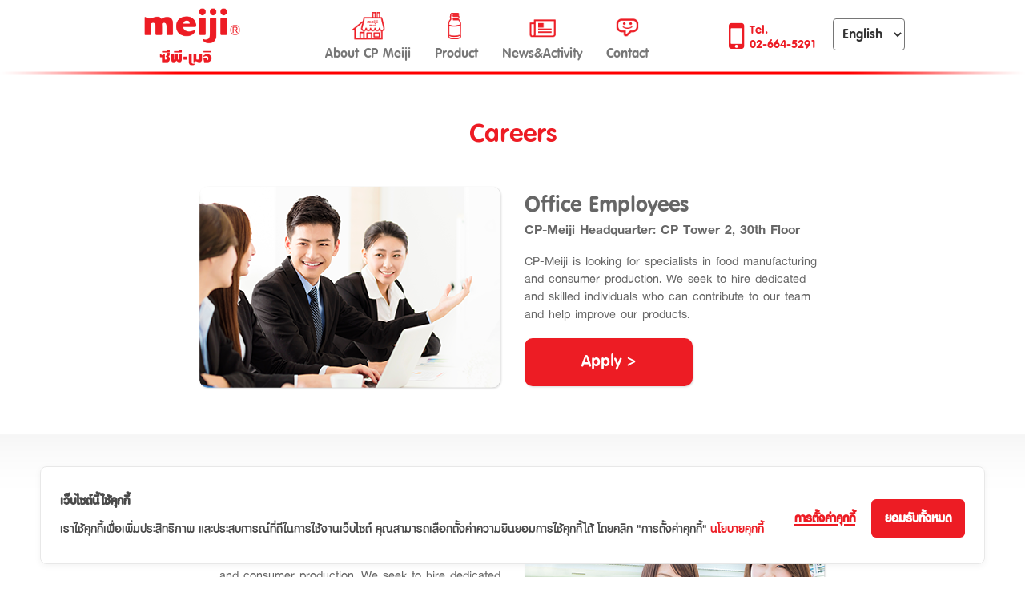

--- FILE ---
content_type: text/html; charset=UTF-8
request_url: https://www.cpmeiji.com/en/career
body_size: 7018
content:
<!DOCTYPE html>
<html>
  <head>

	<title>CP-Meiji Co., Ltd. | นมพาสเจอร์ไรส์เมจิ นมเปรี้ยวเมจิ โยเกิร์ตเมจิ โยเกิร์ตเมจิ บัลแกเรีย</title>
	<meta charset="utf-8">
	<meta http-equiv="X-UA-Compatible" content="IE=edge">
	<meta content="width=device-width, initial-scale=1, maximum-scale=1, user-scalable=no" name="viewport">
        		<link rel="shortcut icon" type="image/x-icon" href="https://www.cpmeiji.com/favicon.ico" />
	<link rel="stylesheet" href="https://www.cpmeiji.com/css/bootstrap/bootstrap.min.css">
	<link rel="stylesheet" href="https://www.cpmeiji.com/css/meiji-style.css">
    <link rel="stylesheet" href="https://www.cpmeiji.com/css/fonts.css">
    <link rel="stylesheet" href="https://www.cpmeiji.com/css/font-awesome.css">
	<link rel="stylesheet" type="text/css" href="https://www.cpmeiji.com/css/career.css">
			<!--[if lt IE 9]>
		<script src="https://www.cpmeiji.com/js/html5shiv.min.js"></script>
		<script src="https://www.cpmeiji.com/js/respond.min.js"></script>
	<![endif]-->

    <!-- Cookie Consent by https://www.cookiewow.com -->
    <script type="text/javascript" src="https://cookiecdn.com/cwc.js"></script>
    <script id="cookieWow" type="text/javascript" src="https://cookiecdn.com/configs/nd825DpRnRVKPsfv3qk2DnL7" data-cwcid="nd825DpRnRVKPsfv3qk2DnL7"></script>
	<style>
	.cwc-cookie-banner-ui-sdk, .cwc-cookie-banner-ui-sdk button, .cwc-cookie-banner-ui-sdk span, .cwc-cookie-banner-ui-sdk a,
	.cwc-cookie-banner-ui-sdk .cwc-css-13t6cus-cwc,
	.cwc-cookie-banner-ui-sdk .cwc-css-c2b3m3-cwc,
	.cwc-cookie-banner-ui-sdk .cwc-css-5980vo-cwc,
	.cwc-cookie-banner-ui-sdk .cwc-css-1rch8vo-cwc {
    	font-family: 'PSLOmyimProReg', sans-serif !important;
    	font-size: 22px !important;
	}
	</style>

	<!-- Google Tag Manager -->
	<script>
		(function(w,d,s,l,i){w[l]=w[l]||[];w[l].push(
		{'gtm.start': new Date().getTime(),event:'gtm.js'}
		);var f=d.getElementsByTagName(s)[0],
		j=d.createElement(s),dl=l!='dataLayer'?'&l='+l:'';j.async=true;j.src=
		'https://www.googletagmanager.com/gtm.js?id='+i+dl;f.parentNode.insertBefore(j,f);
		})(window,document,'script','dataLayer','GTM-PRRZR2C');
	</script>
	<!-- End Google Tag Manager -->

	<!-- Script GA -->
	<!-- /Script GA -->
	
	<style>
		.bx-wrapper {
			box-shadow: none;
		}
	</style>

  </head>
  <body> 	<!-- Google Tag Manager (noscript) -->
	<noscript>
		<iframe src="https://www.googletagmanager.com/ns.html?id=GTM-PRRZR2C"
		height="0" width="0" style="display:none;visibility:hidden"></iframe>
	</noscript>
	<!-- End Google Tag Manager (noscript) -->
	<!-- Preloader with Bootstrap Progress Bar -->
<div class='pre-loader'>
    <div class='loader-container col-xs-6 col-xs-offset-3'></div>
</div>

	<style>

.add-to-cart-button-box {
    display: inline-block;
    vertical-align: top;
    width: 101px;
    height: 71px;
    border-radius: 16px;
    background-color: #df2123;
    margin: 19px 6px 0 14px;
    text-align: center;
    padding-top: 8px;
}
.add-to-cart-button-image {
    height: 33px;
    width: 100%;
    margin: 0 auto
}
.add-to-cart-button-image img {
    display: block;
    width: auto;
    height: 100%;
    margin: 0 auto
}
.add-to-cart-button-text {
    width: 100%;
    font-family: "PSLOmyimProReg";
    font-size: 18px;
    color: #fff;
    margin: 2px 0 0;
}
.menu-meiji .navbar-left ul .title-add-to-cart>a.active span, .menu-meiji .navbar-left ul .title-add-to-cart>a:hover span {
    filter: brightness(0) invert(1);
}

</style>

<nav class="navbar navbar-default menu-meiji">
    <input type="hidden" name="_token" value="A3IvSxXlcdcmYENpNSGKYRLRw4ROXQ2RP69kS3pZ">
    <div class="container">
        <div class="row">
            <div class="navbar-header mar-left-15">
                <button type="button" class="navbar-toggle collapsed" data-toggle="collapse" data-target="#navbar" aria-expanded="false"> <span class="sr-only">Toggle navigation</span> <span class="icon-bar"></span> <span class="icon-bar"></span> <span class="icon-bar"></span> </button>
                <p class="nav-txt visible-xs visible-sm">Menu</p>
                <div class="phone-call mobile visible-xs">
                    <i class="fa fa-mobile" aria-hidden="true"></i>
                    <span>Tel. <a href="tel:026645291">02-664-5291</a></span>
                </div>
                <a class="navbar-brand" href="https://www.cpmeiji.com/en">
                    <img width="120px" height="72px" alt="Meiji Logo" src="https://www.cpmeiji.com/img/logo-cpmeiji_2x.png">
                </a>
                <div class="line-brand hidden-xs"></div>
            </div>
            <div class="navbar-right language hidden-xs">
                <select name="language" class="switch-language"
                data-href="https://www.cpmeiji.com/en/change-language"
                data-page="https://www.cpmeiji.com/en/career">
                    <option value="th" >Thai</option>
                    <option value="en" selected=&quot;selected&quot;>English</option>
                </select>
            </div>
            <!-- <div class="navbar-right search hidden-xs">
                <div class="icon-search center-block"></div>
            </div>  -->
            <div id="navbar" class="navbar-collapse collapse pull-right" aria-expanded="false" style="height: 1px;">
                <!--<div id="navbar" class="collapse">-->
                <div class="navbar-left">
                    <ul class="nav navbar-nav list-unstyled hidden-xs hidden-sm">
                        <li class="title-about" data-submenu="about">
                            <a href="https://www.cpmeiji.com/en/about"><span></span>About CP Meiji</a>
                        </li>
                        <li class="title-product" data-submenu="product">
                            <a href="https://www.cpmeiji.com/en/product"><span></span>Product</a>
                        </li>
                        <li class="title-news" data-submenu="news_and_activity">
                            <a href="https://www.cpmeiji.com/en/news"><span></span>News&amp;Activity</a>
                        </li>
                                                <li class="title-contact" data-submenu="contact_us">
                            <a href="https://www.cpmeiji.com/en/contact"><span></span>Contact</a>
                        </li>
                    </ul>
                    <ul class="nav navbar-nav list-unstyled visible-xs visible-sm mobie-navi-main">
                                                    <li class="title-register">
                                <a href="https://www.cpmeiji.com/register?lang=en"><span></span>Register</a>
                            </li>
                            <li class="title-login">
                                <a href="https://www.cpmeiji.com/member/login?lang=en"><span></span>Log in</a>
                            </li>
                                                <li id="title-about" class="title-about" data-submenu="about">
                            <a data-toggle="collapse" data-target="#aboutmenu" href="#">
                                <span></span>About CP Meiji<span class="arrow pull-right hidden">&nbsp;</span>
                            </a>
                            <div id="aboutmenu" class="collapse">
                                <ol class="list-unstyled about-submenu">
                                    <li data-name="company_history">
                                        <a href="https://www.cpmeiji.com/th/about">History</a>
                                    </li>
                                    <li data-name="company_vision">
                                        <a href="https://www.cpmeiji.com/en/about/vision">Vision and Mission</a>
                                    </li>
                                    <li data-name="company_culture">
                                        <a href="https://www.cpmeiji.com/en/about/culture">Organizational Culture</a>
                                    </li>
                                    <li data-name="company_reward">
                                        <a href="https://www.cpmeiji.com/en/about/honor">Awards and Achievements</a>
                                    </li>
                                    <li data-name="company_manufacture">
                                        <a href="https://www.cpmeiji.com/en/about/quality">Product Quality</a>
                                    </li>
                                    <li data-name="company_innovation">
                                        <a href="https://www.cpmeiji.com/en/about/innovation">Innovation</a>
                                    </li>
                                    <li data-name="company_safety">
                                        <a href="https://www.cpmeiji.com/en/about/safety">Safety Health Environment and Energy Management System</a>
                                    </li>
                                </ol>
                            </div>
                        </li>
                        <li class="title-product" data-submenu="product">
                            <a data-toggle="collapse" data-target="#productmenu"><span></span>Product<span class="arrow pull-right hidden">&nbsp;</span></a>
                            <div id="productmenu" class="collapse">
                                <ol class="list-unstyled product-list">
                                                                                                                                                            <li data-name="Pasteurized-Milk">
                                            <a href="https://www.cpmeiji.com/en/product/Pasteurized-Milk">Pasteurized Milk</a>
                                        </li>
                                                                                                                        <li data-name="Drinking-Yoghurt">
                                            <a href="https://www.cpmeiji.com/en/product/Drinking-Yoghurt">Drinking Yogurt</a>
                                        </li>
                                                                                                                        <li data-name="Yogurt">
                                            <a href="https://www.cpmeiji.com/en/product/Yogurt">Yogurt</a>
                                        </li>
                                                                                                                        <li data-name="Meiji-Bulgaria-Yogurt">
                                            <a href="https://www.cpmeiji.com/en/product/Meiji-Bulgaria-Yogurt">Meiji Bulgaria Yogurt </a>
                                        </li>
                                                                                                                        <li data-name="Food-Service-Channel">
                                            <a href="https://www.cpmeiji.com/en/product/Food-Service-Channel">Food Service Channel</a>
                                        </li>
                                                                                                                        <li data-name="greek-style-yoghurt">
                                            <a href="https://www.cpmeiji.com/en/product/greek-style-yoghurt">Greek Style Yoghurt</a>
                                        </li>
                                                                                                                        <li data-name="probiotic-drink ">
                                            <a href="https://www.cpmeiji.com/en/product/probiotic-drink%20">Probiotic Drink</a>
                                        </li>
                                                                                                            </ol>
                            </div>
                        </li>
                        <!-- <li id="add-to-cart" class="title-add-to-cart">
                            <a data-toggle="collapse"><span style="background: url(../../../img/icon-cart-m.png);background-repeat: no-repeat !important;background-position: center center;background-size: 33px auto;"></span>สั่งซื้อสินค้า<span class="arrow pull-right hidden">&nbsp;</span></a>
                            <div id="" class="collapse">
                                <ol class="list-unstyled product-list">
                                </ol>
                            </div>
                        </li> -->

                        <li class="title-news" data-submenu="news_and_activity">
                            <a data-toggle="collapse" data-target="#newsmenu"><span></span>News&amp;Activity<span class="arrow pull-right hidden">&nbsp;</span></a>
                            <div id="newsmenu" class="collapse">
                                <ol class="list-unstyled">
                                    <li>
                                        <a href="https://www.cpmeiji.com/en/news" class="news-list" data-name="all_news">All News</a>
                                    </li>
                                                                                                                                                            <li>
                                            <a href="https://www.cpmeiji.com/en/news/Corporate-News" class="news-list" data-name="Corporate-News">Corporate News</a>
                                        </li>
                                                                                                                        <li>
                                            <a href="https://www.cpmeiji.com/en/news/Product-News" class="news-list" data-name="Product-News">Product News</a>
                                        </li>
                                                                                                                        <li>
                                            <a href="https://www.cpmeiji.com/en/news/CSR-News" class="news-list" data-name="CSR-News">CSR News</a>
                                        </li>
                                                                                                            </ol>
                            </div>
                        </li>
                        <li class="title-career" data-submenu="career">
                            <a data-toggle="collapse" data-target="#career"><span></span>Career<span class="arrow pull-right hidden">&nbsp;</span></a>
                            <div id="career" class="collapse">
                                <ol class="list-unstyled">
                                    <li data-name="office">
                                        <a href="https://www.cpmeiji.com/en/career/office">Head Office</a>
                                    </li>
                                    <li data-name="factory">
                                        <a href="https://www.cpmeiji.com/en/career/factory">CP-Meiji Factory</a>
                                    </li>
                                </ol>
                            </div>
                        </li>
                        <li class="title-contact" data-submenu="contact_us">
                            <a href="https://www.cpmeiji.com/en/contact"><span></span>Contact<span class="arrow pull-right hidden">&nbsp;</span></a>
                        </li>
                        <li class="title-language hidden-sm">
                            <div class="icon-language"><img src="https://www.cpmeiji.com/img/icon-language.png"></div>
                            <div class="navbar-right language">
                                <select name="language" class="switch-language"
                                    data-href="https://www.cpmeiji.com/en/change-language"
                                    data-page="https://www.cpmeiji.com/en/career">
                                    <option value="th" >Thai</option>
                                    <option value="en" selected=&quot;selected&quot;>English</option>
                                </select>
                            </div>
                        </li>
                    </ul>
                </div>
                <div class="nav-right pull-right">
                    <div class="navbar-right phone-call hidden-xs hidden-sm">
                        <div class="pull-left"><i class="fa fa-mobile" aria-hidden="true"></i></div>
                        <div class="pull-left text-phone-number"><span>Tel.<br><a href="tel:026645291">02-664-5291</a></span></div>
                    </div>
                    <a href="#" class="add-to-cart-button-box" style="display: none;">
                        <div class="add-to-cart-button-image">
                            <img src="https://www.cpmeiji.com/img/icon-cart.png">
                        </div>
                        <p class="add-to-cart-button-text">สั่งซื้อสินค้า</p>
                    </a>

                    <div class="navbar-right profile hidden-xs hidden-sm ">
                        <div class="profile-bg hidden">
                        </div>
                        <div class="profile-avatar d-none">
                            <div class="profile-picture">
                                <img width="100%" height="100%" alt="avatar" src="https://www.cpmeiji.com/img/default-avatar.png">
                            </div>
                            <div class="profile-arrow hidden-xs"><div class="arrow"></div></div>
                            <div class="popup-profile">
                                <div class="bg">
                                    <div class="bg1"></div>
                                    <div class="bg2"></div>
                                    <div class="bg3"></div>
                                </div>
                                                                <div class="menu logout row mar-lr-0">
                                    <ul>
                                        <li class="menu-register"><a href="https://www.cpmeiji.com/register?lang=en">Register</a></li>
                                        <!-- <li class="menu-login"><a href="https://www.cpmeiji.com/member/login?lang=en">Log in</a></li> -->
                                    </ul>
                                </div>
                            </div>
                        </div>
                        <div class="profile-cart hidden">
                            <a href="https://www.cpmeiji.com/cart/step1-order?lang=en"><span class="icon-cart pull-left"></span><span class="badge pull-left">0</span></a>
                        </div>
                    </div>
                    
                    

                </div>
                <!-- <div class="phone-call hidden">
                    <i class="fa fa-mobile" aria-hidden="true"></i>
                    <span>โทรหาเรา 02 664 5291</span>
                </div> -->
            </div>
            <!--/.navbar-collapse -->
            <div class="navbar-right phone-call visible-sm">
                <div class="pull-left"><i class="fa fa-mobile" aria-hidden="true"></i></div>
                <div class="pull-left text-phone-number"><span>Tel.<br><a href="tel:026645291">02-664-5291</a></span></div>
            </div>
        </div><!--/.row -->
    </div><!--/.container -->

<div class="bg-search" style="display:none">
    <div class="container">
        <form class="form-search" action="">
            <div class="col-md-offset-2 col-md-6">
                <div class="inner-addon left-addon">
                    <i class="fa fa-search" aria-hidden="true"></i>
                    <div class="line-icon"></div>
                    <input type="text" class="form-control input-search" placeholder="คำค้นหา..." />
                </div>
            </div>
            <div class="col-md-2 btn-submit">
                <button type="submit" class="btn">ค้นหา</button>
            </div>
        </form>
    </div>
</div>

<div class="bg-submenu hidden-xs" style="display: none;">
    <div class="container" id="sub-navigation">
        <nav role="navigation">
            <ul class="subnav-box hidden-xs- hidden- about-submenu-" subpage="about">
                <li id="sub-milestone" data-name="company_history" class="sub-menu-space- s01-"><a href="https://www.cpmeiji.com/en/about">History</a></li>
                <li id="sub-vision" data-name="company_vision"><a href="https://www.cpmeiji.com/en/about/vision">Vision and Mission</a></li>
                <li id="sub-culture" data-name="company_culture"><a href="https://www.cpmeiji.com/en/about/culture">Organizational Culture</a></li>
                <li id="sub-honor" data-name="company_reward"><a href="https://www.cpmeiji.com/en/about/honor">Awards and Achievements</a></li>
                <li id="sub-quality" data-name="company_manufacture"><a href="https://www.cpmeiji.com/en/about/quality">Product Quality</a></li>
                <li id="sub-innovation" data-name="company_innovation" ><a href="https://www.cpmeiji.com/en/about/innovation">Innovation</a></li>
                <li id="sub-safety" data-name="company_safety" ><a href="https://www.cpmeiji.com/en/about/safety">Safety Health Environment and Energy Management System</a></li>
            </ul>
            <ul class="subnav-box hidden-xs hidden product-list" subpage="product">
                                                                            <li data-name="Pasteurized-Milk">
                        <a href="https://www.cpmeiji.com/en/product/Pasteurized-Milk">Pasteurized Milk</a>
                    </li>
                                                            <li data-name="Drinking-Yoghurt">
                        <a href="https://www.cpmeiji.com/en/product/Drinking-Yoghurt">Drinking Yogurt</a>
                    </li>
                                                            <li data-name="Yogurt">
                        <a href="https://www.cpmeiji.com/en/product/Yogurt">Yogurt</a>
                    </li>
                                                            <li data-name="Meiji-Bulgaria-Yogurt">
                        <a href="https://www.cpmeiji.com/en/product/Meiji-Bulgaria-Yogurt">Meiji Bulgaria Yogurt </a>
                    </li>
                                                            <li data-name="Food-Service-Channel">
                        <a href="https://www.cpmeiji.com/en/product/Food-Service-Channel">Food Service Channel</a>
                    </li>
                                                            <li data-name="greek-style-yoghurt">
                        <a href="https://www.cpmeiji.com/en/product/greek-style-yoghurt">Greek Style Yoghurt</a>
                    </li>
                                                            <li data-name="probiotic-drink ">
                        <a href="https://www.cpmeiji.com/en/product/probiotic-drink%20">Probiotic Drink</a>
                    </li>
                                                </ul>
            <ul class="subnav-box hidden-xs hidden" subpage="news_and_activity">
                <li class="sub-menu-space s03">
                    <a href="https://www.cpmeiji.com/en/news" class="news-list edit-margin" data-name="all_news">All News</a>
                </li>
                                                                            <li>
                        <a href="https://www.cpmeiji.com/en/news/Corporate-News" class="news-list edit-margin" data-name="Corporate-News">Corporate News</a>
                    </li>
                                                            <li>
                        <a href="https://www.cpmeiji.com/en/news/Product-News" class="news-list edit-margin" data-name="Product-News">Product News</a>
                    </li>
                                                            <li>
                        <a href="https://www.cpmeiji.com/en/news/CSR-News" class="news-list edit-margin" data-name="CSR-News">CSR News</a>
                    </li>
                                                </ul>
            <ul class="subnav-box hidden-xs hidden" subpage="career">
                <li class="sub-menu-space s04">
                    <a href="https://www.cpmeiji.com/en/career/office">สำนักงานใหญ่</a>
                </li>
                <li>
                    <a href="https://www.cpmeiji.com/en/career/factory">โรงงานสระบุรี</a>
                </li>
            </ul>
        </nav>
    </div>
</div>
</nav>

		<!-- Begin page content -->
	<div class="main-container">
		<div id="name-page" name="career">
	<div id="career">
		<h1 class="main-title text-center">Careers</h1>
		<section class="office">
			<div class="container pad-0 content-office">
				<div class="col-sm-6 col-xs-12">
					<div class="pull-right img-career center-block">
						<img class="img-responsive img-rounded-10 drop-shadow" src="https://www.cpmeiji.com/img/career/img-office_2x.png" />
					</div>
				</div>
				<div class="col-sm-6 col-xs-12">
					<div class="pull-left txt-career center-block">
						<h2 class="sub-title">Office Employees</h2>
						<h3 class="sub-title2">CP-Meiji Headquarter: CP Tower 2, 30th Floor</h3>
						<p class="sub-desc">CP-Meiji is looking for specialists in food manufacturing and consumer production. We seek to hire dedicated and skilled individuals who can contribute to our team and help improve our products.</p>
						<a class="transition-button" href="https://www.cpmeiji.com/en/career/office">
							<div class="btn-apply pull-left center-block img-rounded-10 drop-shadow background-hover">
								<span class="txt-apply">Apply ></span>
							</div>
						</a>
					</div>
				</div>
			</div>
		</section>
		<section class="factory bg-career">
			<div class="container pad-0 content-factory">
				<div class="col-sm-6 col-xs-12 pull-right">
					<div class="pull-left img-career center-block">
						<img class="img-responsive img-rounded-10 drop-shadow" src="https://www.cpmeiji.com/img/career/img-factory_2x.png" />
					</div>
				</div>
				<div class="col-sm-6 col-xs-12">
					<div class="pull-right txt-career center-block">
						<h2 class="sub-title text-right">Factory Management</h2>
						<h3 class="sub-title2 text-right">CP-Meiji Factory, Nong Khae, Saraburi</h3>
						<p class="sub-desc text-right">CP-Meiji is looking for specialists in food manufacturing and consumer production. We seek to hire dedicated and skilled individuals who can contribute to our team and help improve our products.</p>
						<a class="transition-button" href="https://www.cpmeiji.com/en/career/factory">
							<div class="btn-apply pull-right center-block img-rounded-10 drop-shadow background-hover">
								<span class="txt-apply">Apply  ></span>
							</div>
						</a>
					</div>
				</div>
			</div>
		</section>
	</div><!--/career-->
</div>

	</div>
	<footer class="footer">
    <div class="container">
        <div class="row">
            <div class="pull-right nopadonly visible-md visible-lg">
                <div class="link-award tex-center">
                    <img src="https://www.cpmeiji.com/img/award.png" class="img-responsive center-block">
                    <p><span>“</span>
    A milestone of our success and<br> leadership 
    in pasteurized milk market with
    <span class="blod">Superbrands Thailand</span> 
    awards won for <br> 4 consecutive years running and
    <span class="blod">continuously winning consumers’ hearts</span><span>”</span></p>
                </div>
                <div class="link-website">
                        <ul>
                            <li>CP Meiji Co., Ltd.</li>
                            <li>
                                <a href="https://www.cpmeiji.com/en/about" data-name="about">About CP Meiji</a>
                            </li>
                            <li>
                                <a href="https://www.cpmeiji.com/en/product" data-name="product">Products</a>
                            </li>
                            <li>
                                <a href="https://www.cpmeiji.com/en/news" data-name="news_and_activity">News and activities</a>
                            </li>
                            <li>
                                <a href="https://www.cpmeiji.com/en/career" data-name="work_with_us">Work with us</a>
                            </li>
                            <li>
                                <a href="https://www.cpmeiji.com/en/contact" data-name="contact_us">Contact us</a>
                            </li>
                            <li>
                                <a href="https://www.cpmeiji.com/privacynotice/" data-name="pdpd" target="_blank">Privacy Notice</a>
                            </li>
                        </ul>
                    </div>
                <div class="link-callcenter">
                        <ul> 
                            <li>CP-Meiji Customer Relations</li>
                            <li>Tel: <a href="tel:020562000" data-name="020562000" data-action="call">02-056-2000</a>
                            </li>
                            <li>Email: <a href="mailto:consumercenter@cpmeiji.com" data-name="email_contact" data-action="click">consumercenter@cpmeiji.com</a>
                            </li>
                            <li>Operation hours: Monday-Friday</li>
                            <li>08.30am &ndash; 6.00pm</li>
                        </ul>
                    </div>
                <div class="link-following">
                        <ul>
                            <li>Follow us</li>
                            <li>
                                <a href="https://www.facebook.com/cpmeijithailand/" target="_blank" data-name="facebook_cpmeijithailand"><i class="fa fa-facebook-square" aria-hidden="true"></i>CP-Meiji Thailand</a>
                            </li>
                            <li>
                                <a href="https://www.facebook.com/MeijiHighProtein/" target="_blank" data-name="facebook_meijihighprotein"><i class="fa fa-facebook-square" aria-hidden="true"></i>Meiji High Protein</a>
                            </li>
                            <li>
                                <a href="https://www.facebook.com/MeijiYoghurtThailand/" target="_blank" data-name="facebook_meijiyoghurt"><i class="fa fa-facebook-square" aria-hidden="true"></i>Meiji Yoghurt Thailand</a>
                            </li>
                            <li>
                                <a href="https://www.facebook.com/meijibulgariayoghurt/" target="_blank" data-name="facebook_meijibulgariayoghurt"><i class="fa fa-facebook-square" aria-hidden="true"></i>Meiji Bulgaria Yoghurt</a>
                            </li>
                            <li>
                                <a href="https://www.youtube.com/user/cpmeiji" target="_blank" data-name="youtube"><i class="fa fa-youtube-play" aria-hidden="true"></i>CP-Meiji Channel</a>
                            </li>
                            <li class="international"><a href="https://www.cpmeiji.com/sg" target="_blank" data-name="international_business"><img src="https://www.cpmeiji.com/img/footer-icon-international.png" width="32"></i>International Business</a>
                            </li>
                        </ul>
                </div>
                <div class="col-md-12 col-sm-12 col-xs-12 text-center"><p>© 2021 CPMeiji.com.  All right reserved.</p></div>
            </div>
        </div>
    </div>
    <div class="footer-mobile  visible-sm visible-xs">
        <div class="panel-group" id="accordion">
            <div class="panel panel-default">
                <div class="panel-heading">
                    <h4 class="panel-title">
                        <a data-toggle="collapse" data-parent="#accordion" href="#collapse1">Follow us</a>
                    </h4>
                </div>
                <div id="collapse1" class="panel-collapse collapse">
                    <ul>
                        <li data-name="facebook_cpmeijithailand">
                            <a href="https://www.facebook.com/cpmeijithailand/" target="_blank"><i class="fa fa-facebook-square" aria-hidden="true"></i>CP-Meiji Thailand</a>
                        </li>
                        <li data-name="facebook_meijihighprotein">
                            <a href="https://www.facebook.com/MeijiHighProtein/" target="_blank"><i class="fa fa-facebook-square" aria-hidden="true"></i>Meiji High Protein</a>
                        </li>
                        <li data-name="facebook_meijiyoghurt">
                            <a href="https://www.facebook.com/MeijiYoghurtThailand/" target="_blank"><i class="fa fa-facebook-square" aria-hidden="true"></i>Meiji Yoghurt Thailand</a>
                        </li>
                        <li data-name="facebook_meijibulgariayoghurt">
                            <a href="https://www.facebook.com/meijibulgariayoghurt/" target="_blank"><i class="fa fa-facebook-square" aria-hidden="true"></i>Meiji Bulgaria Yoghurt</a>
                        </li>
                        <li data-name="youtube">
                            <a href="https://www.youtube.com/user/cpmeiji" target="_blank"><i class="fa fa-youtube-play" aria-hidden="true"></i>CP-Meiji channel</a>
                        </li>
                        <li class="international" data-name="international_business"><a href="https://www.cpmeiji.com/sg" target="_blank"><img src="https://www.cpmeiji.com/img/footer-icon-international.png" width="32"></i>International Business</a>
                        </li>
                    </ul>
                </div>
            </div>
            <div class="panel panel-default">
                <div class="panel-heading">
                    <h4 class="panel-title">
                        <a data-toggle="collapse" data-parent="#accordion" href="#collapse2">Site Map</a>
                    </h4>
                </div>
                <div id="collapse2" class="panel-collapse collapse">
                    <ul>
                        <li data-name="about">
                            <a href="https://www.cpmeiji.com/en/about">About CP Meiji</a>
                        </li>
                        <li data-name="product">
                            <a href="https://www.cpmeiji.com/en/product">Products</a>
                        </li>
                        <li data-name="news_and_activity">
                            <a href="https://www.cpmeiji.com/en/news">News and activities</a>
                        </li>
                        <li data-name="work_with_us">
                            <a href="https://www.cpmeiji.com/en/career">Work with us</a>
                        </li>
                        <li data-name="contact_us">
                            <a href="https://www.cpmeiji.com/en/contact">Contact us</a>
                        </li>
                        <li data-name="pdpd">
                            <a href="https://www.cpmeiji.com/privacynotice/" target="_blank">Privacy Notice</a>
                        </li>
                    </ul>
                </div>
                <div class="row col-sm-12 col-xs-12 link-callcenter">
                    <ul>
                        <li>CALL CENTER</li>
                        <li>
                            <a href="tel:020562000" class="tel">02-056-2000</a>
                        </li>
                    </ul>
                </div>
                <div class="col-sm-12 col-xs-12 copyright"><p>© 2021 CPMeiji.com.  All right reserved.</p></div>
            </div>            
        </div>
    </div>
    <!-- cookie -->
<style type="text/css" media="screen">
    .cookiesbar {
        display: none;
        position: fixed;
        bottom: 0;
        left: 0;
        width: 99%;
        opacity: 1;
        text-align: center;
        font-size: 1.25vw;
        color: #ffffff;
        z-index: 5;
        font-family: 'PSLOmyimProReg';
        margin: 10px;
    }
    /* #cookiesbar {display: none;} */
    .d-none {display:none!important}
    .cookiesbar .cookiesbar-wrapper {
        position: relative;
        display: block;
        height: auto;
        padding: 14px 34px;
        border-radius: 13px;
        background-color: rgba(0, 0, 0, .75);
        text-align: left;
    }
    .cookiesbar span:hover {
        text-decoration: underline;
        cursor: pointer;
        line-height: 1;
    }
    .cookiesbar button.accept {
        border-radius: 30px;
        border: none;
        background-color: #ffffff;
        color: #ed1c24;
        font-size: 1.2vw;
        float: right;
        margin-right: 1vw;
        width: 7vw;
        cursor: pointer;
        padding: 0px !important;
    }
    .cookiesbar .closeIcon {
        position: absolute;
        top: 1.1vw;
        right: 12px;
        cursor: pointer;
        font-size: 2vw;
        line-height: 16px;
    }
    .cookiesbar-text {
        display: inline-block;
        position: relative;
        width: auto;
    }
    .cookiesbar-text u {
        color: #fff;
        font-size: 1.25vw;
    }
    .cookiesbar-text u:hover {
        color: #ED1C24;
    }
    .cookiesbar .d {
        display: block;
    }
    .cookiesbar .m {
        display: none;
    }

    @media  only screen and (max-width: 992px) {
        .cookiesbar {
            /* font-size: 5.25vw; */
            width: 94.5%;
            margin: 6vw 3vw;
        }
        .cookiesbar-text u {
            display: block;
            font-size: 3.8vw;
            color: #fff;
        }
        .cookiesbar button.accept {
            font-size: 4.8vw;
            float: none;
            margin: 2.2vw;
            width: 24vw;
            height: 8.5vw;
            border-radius: 30px;
            display: block;
            margin: 2vw auto !important;
            text-align: center;
        }
        .cookiesbar .cookiesbar-wrapper {
            padding: 7.458333vw 5.208333333333334vw 2.859375vw;
            font-size: 3.8vw;
            text-align: center;
            line-height: 1.2;
            display: block;
        }
        .cookiesbar .closeIcon {
            font-size: 10.5vw;
            top: 3vw;
        }
        .cookiesbar .d {
            display: none;
        }
        .cookiesbar .m {
            display: block;
        }
    }
</style>

<div class="cookiesbar" id="cookieConsentContainer">
    <div class="cookiesbar-wrapper">
        <div class="cookiesbar-text">
            cpmeiji.com use cookies for the best experience on our website, <br class="m">
    including to provide ads of products/service for your personalize content. <br class="m">
    For more information see our information on
    <a href="https://www.cpmeiji.com/privacypolicy/cookies-policy" target="_blank">
    <span><u>(Cookies Policy)</u></span></a>
        </div>
        <button class="accept" id="cookiesbar-allow" onclick="purecookieDismiss()">
            Accept
        </button>
        <div id="cookiesbar-close" class="closeIcon" onclick="purecookieDismiss()">
            <div>x</div>
        </div>
    </div>
</div> 

</footer>
		<script src="https://ajax.googleapis.com/ajax/libs/jquery/3.6.0/jquery.min.js"></script>

  		<script src="https://www.cpmeiji.com/js/bootstrap/bootstrap.min.js"></script>
	<script src="https://www.cpmeiji.com/js/nav.js"></script>
	<script type="text/javascript">
	$(function(){
            var aboutnamepage = $(".header-text").attr('namepage');
            $(".textaboutnamepage").append(aboutnamepage);
            //$(".aboutpage-name").html('<span>hello</span>');

            var namepage = $("#name-page").attr('name');
            $(".title-"+namepage+" a").addClass('active');
        $(".navbar-toggle").click(function () {
           var menustatus = $("#navbar").attr('aria-expanded');
           console.log(menustatus);
           if(menustatus == 'false'){$(".main-container").addClass('active');}else{$(".main-container").removeClass('active');}
        });

	});
	</script>
    <script src="https://www.cpmeiji.com/js/event-tracking.js"></script>
    <script src="https://cdnjs.cloudflare.com/ajax/libs/crypto-js/3.1.9-1/crypto-js.js"></script>
	<!-- js cookie
    <script src="https://www.cpmeiji.com/js/cookie.js"></script> -->

	
  </body>
</html>


--- FILE ---
content_type: text/css
request_url: https://www.cpmeiji.com/css/career.css
body_size: 4330
content:
.nopad-left{ padding-left: 0;}
.nopad-right{ padding-right: 0;}
.nomar-right{ margin-right: 0 !important;}
.space-bottom{ margin-bottom: 5px;}
a.btn-addrecord{ background: #ff6567; color: #fff; font-family: "PSLOmyimProReg"; font-size: 17px;}
a:hover.btn-addrecord{ background: #fd7375;color: #fff; }
.line-close{ border-bottom: thin solid #ddd; padding-bottom: 30px; margin-bottom: 30px;}
.dialog-title-name{ float: left; width: 100%; margin: 10px 0;}
.titlename {float: left; margin-right: 10px; margin-bottom: 10px;}
.has-error .titlename input {border-color: #a94442;}
.career-form .form-control{font-size: 22px;height: 40px;font-family: "PSLOmyimProReg";}
.career-form textarea.form-control{height: auto;}
.career-form label{font-size: 24px!important;font-family: "PSLOmyimProReg"!important;}
.career-form label.radiostyle{color: #ed1c24;}
input , textarea{color: #000; font-family: "PSLOmyimProReg"; font-size: 22px;}
.clearfix {clear: both;}
/* // input.radio:empty {margin-left: -999px;display: none;}
// input.radio:empty ~ label {position: relative;float: left;line-height: 1.3em;text-indent: 2em;cursor: pointer;-webkit-user-select: none;-moz-user-select: none;-ms-user-select: none;}
// input.radio:empty ~ label:before {position: absolute;display: block;top: 0;bottom: 0;left: 0;content: '';width: 30px;background: #f5f5f5;border-radius: 20px;box-shadow: 0 0 0 1px #d4d5d6;}
// input.radio:checked ~ label:before {content:'🌑';text-indent: .4em;font-size: 17px;color: #ed1c24;width: 30px;background-color: #f5f5f5;box-shadow: 0 0 0 1px #d4d5d6;}
// input.radio:checked ~ .check{color: #ed1c24;}
// input.radio:focus ~ label:before {box-shadow: 0 0 0 1px #d4d5d6;width: 1em;} */


input[type='radio'] {
    -webkit-appearance:none;
    width:30px;
    height:30px;
    border:1px solid darkgray;
    border-radius:50%;
    outline:none;
    box-shadow:0 0 5px 0px #eee inset;
    float: left;
    margin-right: 10px;
}
input[type='radio']:before {
    content:'';
    display:block;
    width:60%;
    height:60%;
    margin: 20% auto;    
    border-radius:50%;    
}
input[type='radio']:checked:before {
    background: #ed1c24;
}
input[type='radio']:focus{
    outline: none;
}

/* .squaredFour */
.squaredFour {position: relative;}
.squaredFour  label {
    width: 30px;
    height: 30px;
    cursor: pointer;
    position: absolute;
    top: 0;
    left: 0;
    background: #f3f3f4;
    border: 1px solid #d8d8d8;
    background: linear-gradient(top, #fcfff4 0%, #dfe5d7 40%, #b3bead 100%);
    border-radius: 4px;
}
 .squaredFour  label:after {
      content: '';
      width: 15px;
      height: 7px;
      position: absolute;
      top: 9px;
      left: 6px;
      border: 3px solid #ED1C24;
      border-top: none;
      border-right: none;
      background: transparent;
      opacity: 0;
      transform: rotate(-45deg);
    }
.squaredFour  label:hover::after {opacity: 0;}
input[type=checkbox] {visibility: hidden; }
input[type=checkbox]:checked + label:after {opacity: 1;}
/* end .squaredFour */
/*------------*/
.career-mainmenu{ padding-top: 3%; margin-bottom: 2%;}
.career-mainmenu h2{font-family: "Kanit-Medium"; font-size: 36px; color: #ed1c24; margin-bottom: 30px;}
.career-mainmenu h2 span{ font-size: 30px; color: #5c5c5c; font-family: "Kanit-Regular";}
.career-mainmenu .block-mainmenu{ float: left; width: 100%; height: auto;position: relative;}
.career-mainmenu .block-mainmenu>div{ width: 50%; float: left; overflow: hidden; max-height: 600px; overflow: hidden;}
.career-mainmenu .block-mainmenu>div a{ text-align: center; display: block; float: right; width:auto; position: relative;}
.career-mainmenu .block-mainmenu>div a h3{top:4%; float: left;font-size: 30px; color: #5c5c5c; font-family: "Kanit-Regular";position: absolute; width: 100%; z-index: 1;}
.career-mainmenu .block-mainmenu>div a img{ -webkit-filter: grayscale(70%); /* Chrome, Safari, Opera */filter: grayscale(70%);width: 99%; float: right; margin:0 0 1% 0;}
.career-mainmenu .block-mainmenu>div+div a img{ float: left;}
.career-mainmenu .block-mainmenu>div a.active h3,.career-mainmenu .block-mainmenu>div a:hover h3{ color: #ed1c24; }
.career-mainmenu .block-mainmenu>div a.active img,.career-mainmenu .block-mainmenu>div a:hover img { -webkit-filter: grayscale(0%); /* Chrome, Safari, Opera */ filter: grayscale(0%);width: 100%;margin:0;}
.career-mainmenu .block-mainmenu>div+div a{ float:left;}
.career-mainmenu .block-mainmenu>.page-hidden{ width: 100%; float: left; position:absolute; background-color: #fff; height: 10px; bottom: 0px;}

.career-detail{ padding-bottom: 30px;width: 100%;float: left;}
.banner h2{font-family: "PSLOmyimProReg";font-size: 36px;color: #ed1c24; margin: 3% 0 0 0;}
.banner h3{font-size: 36px; color: #5c5c5c; font-family: "PSLOmyimProReg"; margin: 1% 0 0 0;line-height: 30px;}
.banner{ background-position: bottom;padding-bottom: 7%; background-color: #fff; width: 100%; float: left; background-size: cover; background-image:url(../img/career/banner_factory.jpg); background-repeat: no-repeat; background-position-x: 73%;border-bottom: 1px solid #f7f7f7;}
.career-detail .career-factory-banner{background-image:url(../img/career/banner_factory.png); }
.career-detail .career-left h2{font-family: "PSLOmyimProReg"; font-size: 24px;color: #ed1c24;}
.career-detail .career-left p{font-family: "PSLOmyimProReg";font-size: 20px;color: #5c5c5c;line-height: 20px;}
.career-detail .career-left a{ cursor: pointer;font-family: "PSLOmyimProReg"; font-size: 24px;color: #fff; background-color: #ed1c24; border-radius: 6px; padding: 10px; margin-right: 5px;}
.career-detail .career-left a+a{ margin: 0; background-color: #aaa;}
.career-detail .career-left .banner-btn{ width: 100%; height: auto; float: left; padding-top: 30px; margin-top: 20px; border-top: thin solid #ddd;}
.career-detail .career-left .banner-btn a{cursor: pointer; float: left; width: 100%; height: auto; background: none;text-align: center;}
.career-detail .career-position h2{font-family: "PSLOmyimProReg"; font-size: 36px;color: #5c5c5c; border-bottom: thin solid #ddd; padding-bottom: 20px; margin-bottom: 30px;}
.career-detail ul.position-detail{ float: left; width: 100%;}
.career-detail ul.position-detail li{ float: left; width: 100%; height: auto; margin-bottom: 10px; padding-bottom: 15px;}
.career-detail ul.position-detail li>a{padding: 10px 10px 10px 20px; float: left; width: 100%; display: block; min-height: 50px; background-color: #f0f0f0; border:thin solid #ddd; border-radius: 6px; cursor: pointer; text-decoration: none;}
.career-detail ul.position-detail li>a>span{width: 12px;height: 22px; background-image: url(../img/career/icon-position.png);float: left;display: inline-block;background-position: right bottom;margin: 3px 10px 0 0;}
.career-detail ul.position-detail li>a>span+span{background-image:none;width: 85%; height: auto;font-size: 24px; color: #5c5c5c; font-family: "PSLOmyimProReg";}
.career-detail ul.position-detail li>a>span+span+span{ width: 12px; height: 17px;background-image:url(../img/career/icon-position.png);background-position: right top; margin-top: 5px;}
.career-detail ul.position-detail li>a:hover,ul.position-detail li.active>a{background-color: #ed1c24; border-color:#ed1c24;}
.career-detail ul.position-detail li>a:hover>span,ul.position-detail li.active>a>span{background-position: left bottom;}
.career-detail ul.position-detail li>a:hover>span+span,ul.position-detail li.active>a>span+span{ color: #fff;}
.career-detail ul.position-detail li>a:hover>span+span+span,ul.position-detail li.active>a>span+span+span{background-position: left top; margin-top: 10px;width: 17px;}
.career-detail .datail-data{ margin-top: 0px; width: 100%; float: left; padding: 15px;}
.career-detail .datail-data h3{font-family: "PSLOmyimProReg"; font-size: 22px;color: #ed1c24;}
.career-detail .datail-data h3>span,.datail-data p{font-family: "PSLOmyimProReg"; font-size: 22px;color: #5c5c5c; line-height:15px;white-space: pre-line;}
.career-detail .datail-data a.btn-light-red{font-size: 24px; color: #fff; font-family: "PSLOmyimProReg"; background-color: #ff6567;margin-top: 15px;border-radius: 10px;}
.career-detail .datail-data .btn.active, .career-detail .datail-data .btn:active{box-shadow: none;}
.career-detail .paging{ padding-bottom: 10px; border-bottom: thin solid #ddd;}
.career-detail .paging .btn{font-family: "Kanit-Medium"; font-size: 24px;color: #fff; background-color: #ff6465; padding: 10px 0; }
.career-detail .paging .hidden-xs{ width: auto; height: auto; margin: 0 auto;text-align: center;}
.career-detail .paging .hidden-xs a{font-family: "Kanit-Regular";font-size: 15px; color: #5c5c5c; display: inline-block;}
.career-detail .paging .hidden-xs a span{ font-size: 12px; padding: 0 10px;}
.career-detail .paging .hidden-xs a.active,.paging .hidden-xs a:hover{ color: #ed1c24;}
.career-detail .paging .hidden-xs a.none-click{font-family: "Kanit-Medium"; color: #ddd;}

.career-detail .career-office-banner{background-image: url(../img/career/bg-form-01.jpg);padding-bottom: 7%;background-size: cover;}
/*---form----*/
.career-form-banner{background-image:url(../img/career/banner_factory.jpg);background-color: rgba(255, 255, 255, 0); background-position:top center;padding-bottom: 7%;background-size: cover;}
.career-form-banner.career-office-banner{background-image: url(../img/career/bg-form-01.jpg);}
.register-form h2{font-family: "PSLOmyimProReg"; color: #5c5c5c; font-size: 36px; margin-top: 20px; padding-bottom: 20px; border-bottom: thin solid #ddd; width: 100%; float: left;}
.register-form h4{font-family: "PSLOmyimProReg"; color: #ed1c24; font-size: 24px; font-weight: 100;}
.register-form .intro-regis{ width: 100%; float: left; height: auto; margin: 15px auto;}
.register-form .intro-regis label{font-family: "PSLOmyimProReg"; color: #ed1c24; font-size: 24px; font-weight: 100;}
.register-form ul.registab-form{ float: left; width: 100%; height:auto;}
.register-form ul.registab-form>li{ float: left; width: 100%; height: auto; margin-bottom: 15px;}
.register-form ul.registab-form>li>a.tab-click{font-family: "PSLOmyimProReg"; font-size: 24px; padding: 8px 15px 0 15px; min-height: 52px; float: left; width: 100%; display: block; background-color: #f0f0f0; color: #5c5c5c; border: thin solid #ddd; border-radius: 6px;}
.register-form ul.registab-form>li>a.tab-click>span:first-child{ width: 90%; float: left;}
.register-form ul.registab-form>li>a:hover.tab-click,.register-form ul.registab-form>li.active>a.tab-click{ background-color: #ed1c24; color: #fff; border-color: #ed1c24;}
.register-form ul.registab-form>li>a.tab-click>span+span{ width: 12px; height: 17px;background-image:url(../img/career/icon-position.png);background-position: right top; margin-top: 5px;display: inline-block;float: right;}
.register-form ul.registab-form>li>a:hover.tab-click>span+span,ul.registab-form>li.active>a.tab-click>span+span{background-position: left top; margin-top: 13px;width: 17px;}
.register-form ul.registab-form>li div.form-data{ padding: 30px 20px;width: 100%;float: left;height: auto;}
.register-form ul.registab-form label.radio-inline{font-size: 16px; color: #010101; font-family: "Kanit-Regular";}
.register-form ul.registab-form label{font-family: "Kanit-Medium"; color: #5c5c5c; font-size: 15px; font-weight:100; }
.register-form ul.registab-form label>span{ color: #ed1c24;}
.register-form ul.registab-form .attach{ position: relative;}
.register-form ul.registab-form .attach a{ position: absolute; background:url(../img/contact/icon-attach.png) top left no-repeat; width: 22px; height: 23px; text-indent: -9999px;top: 7px; right: 2%;}
.register-form ul.registab-form .attach input{padding-right: 36px;background: #fff;}
.register-form ul.registab-form .g-recaptcha>div>div:first-child{ margin: 0 auto;}
.register-form .send-data{ background-color:#ddd; margin-top: 30px; padding: 30px 0; width: 100%; float: left; text-align: center;}
.register-form .send-data .btn-danger{ background-color: #ed1c24;font-family: "PSLOmyimProReg";font-size: 24px; border-radius: 6px;  min-height: 50px; padding-top: 12px;}
.register-form select{color: #010101; font-family: "PSLOmyimProReg";padding-top: 0;}
.register-form input:read-only{ font-size: 24px; font-family: "PSLOmyimProReg";}
.register-form .date-dialog{width: 100%; position: relative;}
.register-form .date-dialog img{ position: absolute; top: 6px; right: 10px;}
.register-form .language-etc{ margin-bottom: 15px;}
.register-form .captcha-block{text-align: center;}
.register-form .g-recaptcha{display: inline-block;}
.register-form .lang-form-item select{width: 100%;}

.register-form .send-data .send-btn,.register-form .send-data .ex-btn,.register-form .send-data .print-btn{background-color: #ed1c24;font-family: "PSLOmyimProReg";font-size: 24px; border-radius: 6px; color:#fff;}
.register-form .send-data .ex-btn,.register-form .send-data .print-btn{ color: #5c5c5c; background-color: #fff;}
.register-form .send-data .ex-btn span,.register-form .send-data .print-btn span{margin-bottom: -7px;
 margin-right: 5px; width: 25px; height: 25px; background-image:url(../img/career/icon-ex.png); display: inline-block; background-repeat: no-repeat;}
.register-form .send-data .print-btn span{background-image:url(../img/career/icon-print.png);}
a.btn.ex-btn{margin: auto 10px;}

.btn-addrecord{background-color: #ff6567;color: #fff;font-family: "PSLOmyimProReg";font-size: 24px;border-radius: 10px;}
.language-etc .btn-addrecord {border-radius: 7px;padding: 3px 0;}
.car-drive label.radiostyle{color: #000!important;}
.car-drive label.radiostyle>span {color: #5c5c5c!important;}
/*-----welfare-----*/
.fancybox-type-iframe .fancybox-inner {overflow: hidden;height: 670px!important;}
.fancybox-outer { height: 670px;}
.welfare {background: url(../img/career/welfare-pic-1.png) no-repeat;background-size: contain;}
.welfare .container {width: 100%;}
.welfare h2{ margin-top: 20px;font-family: "PSLOmyimProReg"; color: #ed1c24; font-size: 36px; line-height: 25px; margin-bottom: 25px;}
.welfare h3{ font-size: 24px; font-family: "PSLOmyimProReg"; color: #ed1c24; width: 100%;}
.welfare p{font-size: 24px; font-family: "PSLOmyimProReg"; color: #5c5c5c;}
.welfare .welfare-detail { max-height: 600px;}
.welfare .bg-transparent{background: rgba(255, 255, 255, 0.7);}
.welfare .mCustomScrollBox {height: 700px;}
.fancybox-overlay{ z-index: 1; background: none !important;background-color: rgba(255, 255, 255, 0.75) !important;}

a.fancybox-item.fancybox-close{background-image:url(../img/career/btn-close.png);background-size: cover;width: 32px;height: 32px;top: 25px;right: 25px;}
/*-----/welfare-----*/

@media (max-width: 767px) {
    .lang-form .space-bottom{margin-bottom: 20px;}
    .career-mainmenu .block-mainmenu>div{ width: 100%; padding: 0 15px; margin-bottom: 20px;}
    .career-mainmenu .block-mainmenu>div a h3{position: relative;font-size: 6vw; text-align: left;}
    .career-mainmenu h2{font-size: 7vw;}
    .career-mainmenu h2 span{float: left;width: 100%; font-size: 6vw; margin: 10px 0 20px 0;}
    
    .career-detail .career-factory-banner{background-position-x: 100%; }
    .career-detail .banner h3{   font-size: 20px; margin-top: 5%;}
    .career-detail h3{ font-size: 4vw; line-height: 114%; margin: 25px 0 0 0;}
    .career-detail .career-left{ margin-top: 20px;}
    .career-detail .career-left p{font-size: 20px; text-align: center; margin-bottom: 15px; padding: 0;}
    .career-detail .career-left p span{font-family: "PSLOmyimProReg"; color: #ed1c24;font-size: 30px;}
    .career-detail .career-left a {font-size: 22px;}
    .career-detail .space{ float: left; width: 20px;    height: 10px;}
    .career-detail .career-position h2{ text-align: center; padding-top: 30px; border-top: thin solid #ddd;border-bottom:none;}
    .career-detail ul.position-detail li>a{ position: relative;}
    .career-detail ul.position-detail li>a>span:first-child{ position: absolute;}
    .career-detail ul.position-detail li>a>span+span{ max-width: 80%;}   
    .career-detail ul.position-detail li>a>span+span+span { top: 10px; right: 15px; position: absolute;}
    .register-form input:read-only{ font-size: 18px;}

    .career-form-banner{ height:240px;  padding-bottom: 2%;background-image:url(../img/career/banner_form_mobile.png)!important; background-position: top center; background-size: inherit;}
    .btn-addrecord{ margin-top: 10px;}
    .move-input{margin-left: 55px;width: 85%;}

    #rc-imageselect, .g-recaptcha {transform:scale(0.8);-webkit-transform:scale(0.8);transform-origin:0 0;-webkit-transform-origin:0 0;}
    /*-----welfare-----*/
    .welfare .container { padding: 0;}
    .welfare h2{ font-size: 24px;}
    .welfare .welfare-detail { max-height: 300px;}
    .welfare {background: none;}
    .fancybox-type-iframe .fancybox-inner{ height: 95% !important;overflow: hidden !important;}

    /*-----/welfare-----*/
}
/*--sm plate form--*/
@media (min-width:768px) and (max-width: 992px) {
    .career-form-banner{ padding-bottom: 2%;}
    .lang-form .space-bottom{margin-bottom: 20px;}
    .fancybox-type-iframe .fancybox-inner {height: 400px!important;}
    .fancybox-outer {height: 400px!important;}
   }
@media (min-width:993px){
    .career-detail .career-factory-banner{ padding-bottom: 10%;} 
}

/*********** Update New UI 10/03/2017 ***********/
.pad-0 { padding: 0!important; }
.transition-button { cursor: pointer; text-decoration: none; }

/* color */
.txtcolor-hover{
	-webkit-transition: backg .5s ease;
	-moz-transition: color .5s ease;
	-o-transition: color .5s ease;
	transition: color .5s ease;
}
.background-hover{
	-webkit-transition: background .5s ease;
	-moz-transition: background .5s ease;
	-o-transition: background .5s ease;
	transition: background .5s ease;
}

/*------------------------------------------- career ----------------------------------------*/
#career .main-title { font-family: 'PSLOmyimProReg'; font-size: 48px; color: #ed1c24; margin-top: 52px; line-height: 1; }
#career .sub-title { font-family: 'PSLOmyimProReg'; font-size: 40px; color: #666666; margin-top: 4px; line-height: 1; }
#career .sub-title2 { font-family: 'PSLTextProBold'; font-size: 24px; color: #666666; margin-top: -12px; line-height: 1; }
#career .sub-desc { font-family: 'PSLTextProReg'; font-size: 22px; color: #666666; margin-top: 16px; line-height: 1; text-indent: 0px; }
#career .txt-apply { font-family: 'PSLOmyimProReg'; font-size: 30px; color: #ffffff; line-height: 1; }
#career .btn-apply { width: 210px; height: 60px; line-height: 60px; text-align: center; vertical-align: middle; background: #ed1c24; }
#career .btn-apply.pull-right { position: absolute; bottom: 0px; right: 15px;}
#career .btn-apply.pull-left { position: absolute; bottom: 0px; left: 15px;}

#career .content-office { width: 100%; height: 250px; margin-top: 30px; margin-bottom: 60px; } 
#career .content-factory { width: 100%; height: 250px; margin-top: 60px; margin-bottom: 100px; }
#career .bg-career { background: #ffffff url("../img/career/bg_pattern.png") repeat-x; }
#career .img-rounded-10 { border-radius: 10px; }
#career .img-career { max-width: 376px; max-height: 250px; }
#career .txt-career { max-width: 376px; height: 250px; }

#career .transition-button:hover .btn-apply,
#career .transition-button:active .btn-apply,
#career .transition-button.selected .btn-apply { background: #d6121a; }

#career .drop-shadow {
    -ms-filter: "progid:DXImageTransform.Microsoft.Dropshadow(OffX=1, OffY=1, Color='#d9d9d9')";
    filter: "progid:DXImageTransform.Microsoft.Dropshadow(OffX=1, OffY=1, Color='#d9d9d9')";
	filter: drop-shadow(1px 1px 1px #d9d9d9);
	-webkit-filter: drop-shadow(1px 1px 1px rgba(0,0,0,0.15));
}

@media (max-width: 767px) {
	#career .main-title { font-size: 38px!important; margin-top: 26px!important; }
	#career .sub-title { font-size: 30px!important; margin-top: 10px!important; }
	#career .sub-title2 { font-size: 22px!important; }
	#career .sub-desc { font-size: 20px!important; }
	#career .img-career { float: none!important; }
	#career .txt-career { float: none!important; margin-top: 20px; height: auto; }
	#career .txt-career .text-right { text-align: left!important; }
	#career .btn-apply { margin-top: 20px; }
	#career .btn-apply.pull-right { position: relative; bottom: auto; right: auto; float: none!important;}
	#career .btn-apply.pull-left { position: relative; bottom: auto; left: auto; float: none!important;}
	#career .content-office { height: auto; margin-top: 30px; margin-bottom: 40px; } 
	#career .content-factory { height: auto; margin-top: 40px; margin-bottom: 40px; }
    /* .career-detail .career-left {margin-left: 3%;} */
}

@media (max-width: 489px) {
	#career .main-title { font-size: 32px!important; margin-top: 22px!important; }
	#career .sub-title { font-size: 26px!important; }
	#career .btn-apply { width: 100%; }
}


--- FILE ---
content_type: application/javascript
request_url: https://www.cpmeiji.com/js/event-tracking.js
body_size: 923
content:
window.pathname = window.location.pathname.replace('/', '');

window.pushDataLayer = function (data) {
    try {
        if (window.development) {
            alert(JSON.stringify(data))
        } else {
            dataLayer.push(data)
        }
    } catch (e) {

    }
}

$('.title-register').click(function () {
    pushDataLayer({
        event: 'track_event',
        event_category: 'navigation_bar_' + pathname,
        event_action: 'click',
        event_label: 'register'
    })
})

$('.title-login').click(function () {
    pushDataLayer({
        event: 'track_event',
        event_category: 'navigation_bar_' + pathname,
        event_action: 'click',
        event_label: 'sign_in'
    })
})

$('.menu-register').click(function () {
    pushDataLayer({
        event: 'track_event',
        event_category: 'navigation_bar_' + pathname,
        event_action: 'click',
        event_label: 'register'
    })
})

$('.menu-login').click(function () {
    pushDataLayer({
        event: 'track_event',
        event_category: 'navigation_bar_' + pathname,
        event_action: 'click',
        event_label: 'sign_in'
    })
})

$('#navbar ul li[data-submenu] > a:not([href^="#"]').click(function () {
    if($(this).attr('href').length === 0) return true;

    pushDataLayer({
        event: 'track_event',
        event_category: 'navigation_bar_' + pathname,
        event_action: 'click',
        event_label: $(this).parent().data('submenu').toLowerCase().trim()
    })
})

$('#career ol li a').click(function () {
    pushDataLayer({
        event: 'track_event',
        event_category: 'navigation_bar_' + pathname,
        event_action: 'click',
        event_label: 'work_with_us_' + $(this).data('name').toLowerCase().trim()
    })
})

// ========== sub menu about ==========

$('.about-submenu li[data-name] a').click(function () {
    pushDataLayer({
        event: 'track_event',
        event_category: 'navigation_bar_' + pathname,
        event_action: 'click',
        event_label: $(this).parent().data('name').toLowerCase().trim()
    })
})

// ========== sub menu about ==========

// ========== sub menu product ==========

$('.product-list a').click(function () {
    pushDataLayer({
        event: 'track_event',
        event_category: 'navigation_bar_' + pathname,
        event_action: 'click',
        event_label: 'product_' + $(this).parent().data('name').replace(/-/g, '_').toLowerCase().trim()
    })
})

// ========== sub menu product ==========

// ========== sub menu news ==========

$('li .news-list').click(function () {
    var label = '';

    switch ($(this).data('name').toLowerCase().trim()) {
        case 'corporate-news':
            label = 'company_news';
            break;
        case 'product-news':
            label = 'company_product_news';
            break;
        case 'csr-news':
            label = 'company_csr_news';
            break;
        default:
            label = $(this).data('name').toLowerCase().trim();
            break;
    }

    pushDataLayer({
        event: 'track_event',
        event_category: 'navigation_bar_' + pathname,
        event_action: 'click',
        event_label: label
    })
})

// ========== sub menu news ==========

// ========== start footer desktop ==========

$('.link-website li a').click(function () {
    pushDataLayer({
        event: 'track_event',
        event_category: 'footer_' + pathname,
        event_action: 'click',
        event_label: $(this).data('name').toLowerCase().trim()
    })
})

$('.link-callcenter li a').click(function () {
    pushDataLayer({
        event: 'track_event',
        event_category: 'footer_' + pathname,
        event_action: $(this).data('action'),
        event_label: $(this).data('name').toLowerCase().trim()
    })
})

$('.link-following li a').click(function () {
    pushDataLayer({
        event: 'track_event',
        event_category: 'footer_' + pathname,
        event_action: 'social_button_click',
        event_label: $(this).data('name').toLowerCase().trim()
    })
})

// ========== end footer desktop ==========

// ========== start footer mobile ==========

$('#collapse1 ul li a').click(function () {
    pushDataLayer({
        event: 'track_event',
        event_category: 'footer_' + pathname,
        event_action: 'social_button_click',
        event_label: $(this).data('name').toLowerCase().trim()
    })
})

$('#collapse2 ul li a').click(function () {
    pushDataLayer({
        event: 'track_event',
        event_category: 'footer_' + pathname,
        event_action: 'click',
        event_label: $(this).data('name').toLowerCase().trim()
    })
})

// ========== end footer mobile ==========

$.urlParam = function(name){
  var results = new RegExp('[\?&]' + name + '=([^&#]*)').exec(window.location.href);
  if (results==null) {
    return null;
  }

  return decodeURI(results[1]) || 0;
}

var loginEmail = $.urlParam('_l');
if (loginEmail) {
    pushDataLayer({
        'dimension1': ga.getAll(0)[0].get('clientId'),
        'dimension5': loginEmail,
    });
}

var registerEmail = $.urlParam('_r');
var registerPhone = $.urlParam('_rp');

if (registerEmail && registerPhone) {
    pushDataLayer({
        event: 'register',
        event_category: 'register_page_mainsite',
        event_action: 'register',
        event_label: 'register_thankyou',
        'dimension4': registerPhone,
        'dimension5': registerEmail,
    });
}


--- FILE ---
content_type: application/javascript
request_url: https://www.cpmeiji.com/js/nav.js
body_size: 1315
content:
$(function() {
	var $popup = $(".popup-profile");
	var $avatar = $(".profile-avatar");
	var $cartNum = $(".profile-cart .badge")
	$(window).click(function() {
		$popup.removeClass("show");
	});
	$(".profile-avatar").hover(
		function() {
			$popup.addClass("show");
		}, function() {
			$popup.removeClass("show");
		}
	);
	$(".profile-avatar").click(function(event) {
		if(!$popup.hasClass("show")){
			$popup.addClass("show");
		}
		event.stopPropagation();
	});
	$(".menu-login").click(function() {
		$popup.addClass("login");
		$avatar.addClass("show");
	});
	$(".menu-logout").click(function() {
		$popup.removeClass("login");
		$avatar.removeClass("show");
	});

	/* ---------- nav sub menu ---------- */




	$(".navbar-left li").hover(
	  	function() {
	    	var submenu = $(this).data('submenu');
	    	$('.bg-submenu').addClass('active');
	    	$('.bg-submenu').css('display', 'block');
			hoverOn(submenu);
	  	}, function() {
	  		var submenu = $(this).data('submenu');
	  		$('.bg-submenu').removeClass('active');
			hoverOut(submenu);
	  	}
	);


	$(".subnav-box").hover(
	  	function() {
	    	$(this).removeClass('hidden');
	    	$('.bg-submenu').addClass('active');
	    	$('.bg-submenu').css('display', 'block');
	  	}, function() {
	  		$(this).addClass('hidden');
	  		$('.bg-submenu').removeClass('active');
	  	}
	);



	var product_category_id =  $(".product-cate li a.active").data('category');
	var product_category_link = $("[subpage='product'] li#category-" + product_category_id + " a");
	product_category_link.addClass('active');

	var news_category_id =  $(".menu-list li a.active").data('category');
	var news_category_link = $("[subpage='news'] li#category-" + news_category_id + " a");
	news_category_link.addClass('active');

	function hoverOn (submenu){
		var subpage = $("[subpage='"+submenu+"'].subnav-box");
		subpage.removeClass('hidden');
	}
	function hoverOut (submenu){
		var subpage = $("[subpage='"+submenu+"'].subnav-box");
		subpage.addClass('hidden');
	}

	/* --- search --- */
	$(".navbar-right.search").click(function() {
		$(".bg-search").toggle();
	});

	/* --- switch color --- */
	var isFirefox = typeof InstallTrigger !== 'undefined';
	if (isFirefox) {
		$('#switch-color').addClass('hidden');
	}

	$('.switch-language').on('change', function() {
		var $this = $(this);
		var type = "PUT";
		var form = false;
		var url = $(this).data('href');
		var page = $(this).data('page');
		var data = { '_token': $('input[name=_token]').val() };
		data.language = $(this).val();
		data.page = page;
		var ajaxData = {
			type: type,
			url: url,
			data: data,
			success: function(res) {
				if(res) {
					window.location = res.page;
				}
			},                
		}
		$.ajax(ajaxData);
	});
	
	$('#switch-input').on('change', function() {
		var $this = $(this);
		var type = "PUT";
		var form = false;
	  	var url = $(this).data('href');
		var data = { '_token': $('input[name=_token]').val() };
		data.status_color = $(this).is(':checked')?1:0;
		var ajaxData = {
			type: type,
			url: url,
			data: data,
			success: function(res) {
				if(res) {
					if(res.switch_color == 1){
						$('body').removeClass('grayscale');
					} else {
						$('body').addClass('grayscale');
					}
				}
			},                
		}
		
		if(form){
			var formData = new FormData();
			formData.append('_method', type); 
			for (var prop in data) {
				formData.append(prop, data[prop]);
			}
			
			ajaxData.type = 'post';
			ajaxData.data = formData;
			ajaxData.processData = false;
			ajaxData.contentType = false;
			ajaxData.enctype = "multipart/form-data";
		}
		
		$.ajax(ajaxData);

	});

	
    /* === preload page === */
    preloading();
    function preloading() {
		$(".pre-loader").show();
		var countImg = 0;
		var countLoadImg = 0;
		$.each($('img'), function( index, value ) {
			countImg++;
			var srcPicture = $(this).attr('src');

			$('<img>', {src: srcPicture}).on('load', function() {

			//$('<img>', {src: srcPicture}).load(function() {
				countLoadImg++;
				if(countImg == countLoadImg){
					setTimeout(function(){ 
						$(".pre-loader").hide();
					}, 100);
				}
			})
			.on('error', function() {
			//.error(function() {
				console.log('img error');
				setTimeout(function(){ 
					$(".pre-loader").hide();
				}, 2000);
			});
		});
		
    }

	
});



$(document).ready(function() {
	$('.bg-submenu').addClass('active');
	$('.subnav-box').removeClass('hidden');
	setTimeout(function() { 
        $('.bg-submenu').removeClass('active');
        $('.subnav-box').addClass('hidden');
    }, 500);

	// $('.bg-submenu').addClass('active');
	// $('.bg-submenu').css('display', 'block');
	// setTimeout(function() { 
	// 	$('.bg-submenu').removeClass('active');
	// 	$('.bg-submenu').css('display', 'none');
 //    }, 1500);




});